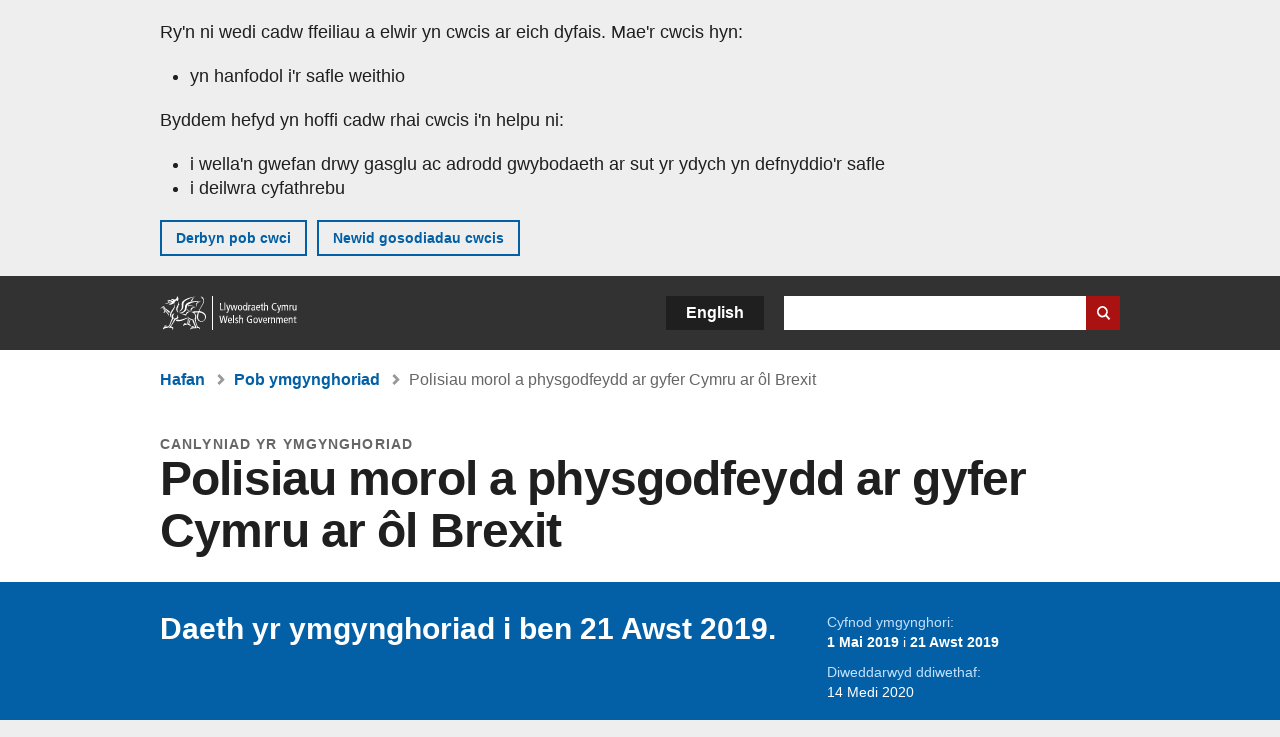

--- FILE ---
content_type: text/html; charset=UTF-8
request_url: https://www.llyw.cymru/polisiau-morol-physgodfeydd-ar-gyfer-cymru-ar-ol-brexit
body_size: 7347
content:

<!DOCTYPE html>
<html lang="cy" dir="ltr" prefix="og: https://ogp.me/ns#">
  <head>
          <meta charset="utf-8" />
<script>(function(w,d,s,l,i){w[l]=w[l]||[];w[l].push({'gtm.start':
         new Date().getTime(),event:'gtm.js'});var f=d.getElementsByTagName(s)[0],
         j=d.createElement(s),dl=l!='dataLayer'?'&amp;l='+l:'';j.async=true;j.src=
         'https://www.googletagmanager.com/gtm.js?id='+i+dl;f.parentNode.insertBefore(j,f);
         })(window,document,'script','dataLayer','GTM-MBLNKRW');</script>
<meta name="govwales:taxon_level1" content="Marine and fisheries" />
<meta name="description" content="Rydym am glywed eich barn, eich syniadau a’ch dyheadau ar gyfer ein moroedd. Bydd Brexit a&#039;n moroedd yn helpu i lunio ein polisïau ar gyfer pysgodfeydd yn y dyfodol wrth i’r DU baratoi i ymadael â’r Undeb Ewropeaidd." />
<meta property="og:site_name" content="LLYW.CYMRU" />
<meta property="og:type" content="website" />
<meta property="og:url" content="https://www.llyw.cymru/polisiau-morol-physgodfeydd-ar-gyfer-cymru-ar-ol-brexit" />
<meta property="og:image" content="https://www.llyw.cymru//themes/custom/govwales/images/content/og-global-1200.png" />
<meta name="twitter:card" content="summary" />
<meta name="twitter:description" content="Rydym am glywed eich barn, eich syniadau a’ch dyheadau ar gyfer ein moroedd. Bydd Brexit a&#039;n moroedd yn helpu i lunio ein polisïau ar gyfer pysgodfeydd yn y dyfodol wrth i’r DU baratoi i ymadael â’r Undeb Ewropeaidd." />
<meta name="twitter:title" content="Polisiau morol a physgodfeydd ar gyfer Cymru ar ôl Brexit | LLYW.CYMRU" />
<meta name="twitter:image" content="https://www.llyw.cymru//themes/custom/govwales/images/content/og-global-120.png" />
<meta name="baggage" content="sentry-trace_id=2241f829a1034a709fb639dc672e31c3,sentry-sample_rand=0.383777,sentry-public_key=00113d51a9464a1cb95a4ce91eeab326,sentry-org_id=448768,sentry-environment=production" />
<meta name="sentry-trace" content="2241f829a1034a709fb639dc672e31c3-a8d5a36851904058" />
<meta name="traceparent" content="" />
<meta name="Generator" content="Drupal 11 (https://www.drupal.org)" />
<meta name="MobileOptimized" content="width" />
<meta name="HandheldFriendly" content="true" />
<meta name="viewport" content="width=device-width, initial-scale=1.0" />
<meta name="facebook-domain-verification" content="9hge9ybtc0tvcze59onnx5r9bqs30n" />
<link rel="alternate" hreflang="en" href="https://www.gov.wales/marine-and-fisheries-policies-wales-after-brexit" />
<link rel="alternate" hreflang="cy" href="https://www.llyw.cymru/polisiau-morol-physgodfeydd-ar-gyfer-cymru-ar-ol-brexit" />
<link rel="canonical" href="https://www.llyw.cymru/polisiau-morol-physgodfeydd-ar-gyfer-cymru-ar-ol-brexit" />
<link rel="shortlink" href="https://www.llyw.cymru/node/20773" />

      <link rel="icon" type="image/ico"  href="/favicon.ico" >
      <link rel="shortcut icon" href="/favicon.ico" type="image/x-icon">
      <link rel="apple-touch-icon-precomposed" sizes="180x180" href="/themes/custom/govwales/favicon/apple-touch-icon-180x180-precomposed.png">
      <link rel="apple-touch-icon-precomposed" sizes="152x152" href="/themes/custom/govwales/favicon/apple-touch-icon-152x152-precomposed.png">
      <link rel="apple-touch-icon-precomposed" sizes="144x144" href="/themes/custom/govwales/favicon/apple-touch-icon-144x144-precomposed.png">
      <link rel="apple-touch-icon-precomposed" sizes="120x120" href="/themes/custom/govwales/favicon/apple-touch-icon-120x120-precomposed.png">
      <link rel="apple-touch-icon-precomposed" sizes="114x114" href="/themes/custom/govwales/favicon/apple-touch-icon-114x114-precomposed.png">
      <link rel="apple-touch-icon-precomposed" sizes="76x76" href="/themes/custom/govwales/favicon/apple-touch-icon-76x76-precomposed.png">
      <link rel="apple-touch-icon-precomposed" sizes="72x72" href="/themes/custom/govwales/favicon/apple-touch-icon-72x72-precomposed.png">
      <link rel="apple-touch-icon-precomposed" href="/themes/custom/govwales/favicon/apple-touch-icon-precomposed.png">
      <link rel="icon" sizes="192x192" href="/themes/custom/govwales/favicon/touch-icon-192.png">
      <link rel="icon" sizes="32x32" href="/themes/custom/govwales/favicon/favicon-32.png">
      <link rel="icon" sizes="48x48" href="/themes/custom/govwales/favicon/favicon-48.png">
      <meta name="msapplication-TileColor" content="#b60404">
      <meta name="msapplication-TileImage" content="/themes/custom/govwales/favicon/ms-icon-144x144.png">
      <title>Polisiau morol a physgodfeydd ar gyfer Cymru ar ôl Brexit | LLYW.CYMRU</title>
      <link rel="stylesheet" media="all" href="/sites/default/files/css/css_sfF7vwSBIsISJZ-puQz4r4r5dknoetoP4bz4i7yNdGw.css?delta=0&amp;language=cy&amp;theme=govwales&amp;include=eJxFyUEOgCAMBMAPoX2SKVgrSaWEBY2_14OJ1xn182ITkJpHtgQE_WhB7rIkL1tW6u4WuU3o91uhcmNtXHfQ2kZlm3-ZR6kjWsYua8CNLgdFhjwGnCqR" />
<link rel="stylesheet" media="all" href="/sites/default/files/css/css_7902cxp9Hvy05SjhuqpGJShYFd9wnGu9DbGndrF_GNc.css?delta=1&amp;language=cy&amp;theme=govwales&amp;include=eJxFyUEOgCAMBMAPoX2SKVgrSaWEBY2_14OJ1xn182ITkJpHtgQE_WhB7rIkL1tW6u4WuU3o91uhcmNtXHfQ2kZlm3-ZR6kjWsYua8CNLgdFhjwGnCqR" />

      
      </head>
    <body class="path-node page-node-type-consultation lang-cy">
          <script>document.body.className = ((document.body.className) ? document.body.className + ' js' : 'js');</script>
            <div class="skip-to-main" id="skip-to-main">
      <a href="#wg_main" class="visually-hidden focusable">
        Neidio i'r prif gynnwy
      </a>
    </div>
    <noscript><iframe id="gtm-iframe" title="gtm-iframe" src="https://www.googletagmanager.com/ns.html?id=GTM-MBLNKRW" height="0" width="0" style="display:none!important;visibility:hidden"></iframe></noscript>
      <div class="dialog-off-canvas-main-canvas" data-off-canvas-main-canvas>
    

  <div id="brig-top" >

      
<div role="banner" id="wg_cookie" class="wg_cookie" aria-label="Cwcis ar LLYW.CYMRU">
    <div>
    <div id="block-govwalessharedcookiecontrolblock">
  
    
      
<div id="govwales-shared-cookie-message-container">
  <div id="govwales-shared-cookie-message"  class="container-fluid">
    <p id="cookiesMessageNoJs" class="cookies-banner__description">Mae LLYW.CYMRU yn defnyddio cwcis sy'n hanfodol i'r safle weithio. Defnyddir cwcis nad ydynt yn hanfodol hefyd i deilwra a gwella gwasanaethau. Trwy barhau i ddefnyddio'r safle, rydych yn cytuno ein bod ni'n defnyddio cwcis.</p>
    <a id="cookieOptions" class="cookies-banner__link" href="/help/cwcis">Ynglŷn â chwcis</a>
  </div>
</div>

  </div>

  </div>

</div>
  
  <header id="wg_header" class="wg_header">
        <div class="header" id="header">
    <div class="gw-container">
      <div class="gw-row">
        <div class="gw-col-xs-12">
          <div id="block-govwales-branding">
  
    
      <a href="https://www.llyw.cymru/" title="Llywodraeth Cymru" class="header__logo" id="logo"><span class="visually-hidden">Hafan</span></a><span class="print header__logo_print"><img src="/themes/custom/govwales/images/print/logo.png" alt="Llywodraeth Cymru"></span>
</div>
<div class="language-switcher-language-url" id="block-govwales-languageswitcher" role="navigation" aria-label="Iaith">
      <ul class="links"><li data-drupal-language="en" data-drupal-link-system-path="node/20773" class="en"><a href="https://www.gov.wales/marine-and-fisheries-policies-wales-after-brexit" class="language-link" lang="en" role="button" hreflang="en" data-drupal-link-system-path="node/20773">English</a></li><li data-drupal-language="cy" data-drupal-link-system-path="node/20773" class="cy is-active" aria-current="page"><a href="/polisiau-morol-physgodfeydd-ar-gyfer-cymru-ar-ol-brexit" class="language-link is-active" lang="cy" role="button" hreflang="cy" data-drupal-link-system-path="node/20773">Cymraeg</a></li></ul>
  </div>

          <div class="views-exposed-form components__form" data-drupal-selector="views-exposed-form-global-keyword-search-search-page" id="block-exposedformglobal-keyword-searchsearch-page" role="search" aria-label="Chwilio LLYW.CYMRU">
            <form action=/chwilio method="get" id="views-exposed-form-global-keyword-search-search-page" accept-charset="UTF-8">
              <div class="js-form-item form-item js-form-type-textfield form-item-globalkeywords js-form-item-globalkeywords">
                <label for="edit-globalkeywords">Chwilio</label>
                <input data-drupal-selector="edit-globalkeywords" type="text" id="edit-globalkeywords" name="globalkeywords" size="30" maxlength="128" class="form-text" />
              </div>
              <div class="form-actions js-form-wrapper form-wrapper">
                <input data-drupal-selector="edit-submit-global-keyword-search" type="submit" id="edit-submit-global-keyword-search" value="Search website" class="button js-form-submit form-submit" />
              </div>
            </form>
          </div>
        </div>
      </div>
    </div>
  </div>

  </header>

      
  
  <main id="wg_main" class="wg_main">
    <div id="main__body" class="main__body">


        <div class="pre-content">
    <div id="block-breadcrumbs">
  
    
      
<nav class="breadcrumb gw-container" aria-label="Dolenni briwsion bara">
  <p class="visually-hidden">Rydych chi yma:</p>
  <ul>
                                                      <li class="first">
                  <a href="/">Hafan</a>
              </li>
                                                      <li class="parent">
                  <a href="/ymgyngoriadau">Pob ymgynghoriad</a>
              </li>
                                                      <li class="last">
                  Polisiau morol a physgodfeydd ar gyfer Cymru ar ôl Brexit
              </li>
      </ul>
</nav>
<div id="content"></div>

  </div>
<div data-drupal-messages-fallback class="hidden"></div>

  </div>

  



  
  

  

  
      <div class="region-content">
      <div id="block-logoblock">
  
    
      
  </div>
<div id="block-govwales-content">
  
    
      



    
                                                                                        
<article>
  

                      
  
    <header class="page-header page-header--no-border gw-container">
          <div class="page-header__type">canlyniad yr ymgynghoriad</div>
              <h1 class="page-header__title page-header__title--has-type"><span><span>Polisiau morol a physgodfeydd ar gyfer Cymru ar ôl Brexit</span></span>
</h1>
      </header>

  

    <section class="page-content mb-40">
    <div id="hero-block" class="gov">
      <div class="gw-container">
        <div class="gw-row">
          <div class="gw-col-xs-12 gw-col-md-8">
            <div class="hero-block__summary">
                              <p class="consultation-ended">Daeth yr ymgynghoriad i ben 21 Awst 2019.</p>
                          </div>
          </div>
          <div class="gw-col-xs-12 gw-col-md-4">
            <div class="header-meta">
                              <div class="gw-row period">
                  <div class="label">Cyfnod ymgynghori:</div>
                  <div class="item period">
                    <strong> 1 Mai 2019 </strong> i <strong>21 Awst 2019</strong>
                  </div>
                </div>
                                                          <div class="gw-row last-updated">
                  <div class="gw-col-xs-5 label">Diweddarwyd ddiwethaf:</div>
                  <div class="gw-col-xs-7 item">
  <span><time datetime="2020-09-14T06:30:59Z">14 Medi 2020</time>
</span>
</div>
                </div>
                          </div>
          </div>
        </div>
      </div>
    </div>
    <div class="gw-container" >
      <div class="gw-row">
        <div class="gw-col-xs-12 gw-col-md-8">
                      <div id="outcome-wrapper">
                                                <div class="documents">
                    <h2 class="documents__title">Crynodeb o’r canlyniad</h2>
                    
            <div><p>Mae’r crynodeb o ymatebion bellach ar gael.</p></div>
      
                  </div>
                                                  <div class="documents">
                    <h2 class="documents__title">Manylion am y canlyniad</h2>
                    


<div class="document--accessible document">
  

  <a href="https://www.llyw.cymru/sites/default/files/consultations/2020-09/brexit-an-moroedd-ymgynghoriad-crynodeb-or-ymatebion_0.pdf">
          <div class="document__thumbnail">
        
            <div>  <img loading="lazy" src="/sites/default/files/styles/file_thumb/public/publication-doc-thumbnails/Crynodeb_o_ymatebion_5.jpg?itok=DASr7EA8" width="160" height="230" alt="" />


</div>
      
      </div>
    
    <div class="document__details">
      <h3 class="document__title">
        
  <span>Crynodeb o ymatebion</span>

        <span class="vo_hidden">,
                    math o ffeil: PDF, maint ffeil: 678 KB        </span>
      </h3>
    </div>
  </a>
  <div class="document__details">
    <div class="document__type document__type--pdf">PDF</div>
        <div class="document__size">
            <div>678 KB</div>
      </div>
    <div class="document__request">
      Os oes angen fersiwn fwy hygyrch o’r ddogfen hon arnoch, e-bostiwch <a href="mailto:digidol@llyw.cymru?subject=Cais%20am%20%27Crynodeb%20o%20ymatebion%27%20mewn%20fformat%20gwahanol&amp;body=Manylion%20y%20ddogfen%20y%20gofynnir%20amdani%3A%0A%0A%20%20Teitl%3A%20Polisiau%20morol%20a%20physgodfeydd%20ar%20gyfer%20Cymru%20ar%20%C3%B4l%20Brexit%0A%20%20Tudalen%3A%20https%3A//www.llyw.cymru/polisiau-morol-physgodfeydd-ar-gyfer-cymru-ar-ol-brexit%0A%0AManylion%20y%20ddogfen%3A%0A%20%20Teitl%3A%20Crynodeb%20o%20ymatebion%0A%20%20Fformat%20gwreiddiol%3A%20pdf%0A%20%20Cyfeirnod%20unigryw%3A%2020773%0A%0ADywedwch%20wrthym%3A%0A%20%201.%20Beth%20sy%27n%20gwneud%20y%20fformat%20hwn%20yn%20anaddas%20i%20chi%3F%0A%20%202.%20Pa%20fformat%20fyddai%27n%20well%20gennych%20chi%3F">digidol@llyw.cymru</a>. Dywedwch wrthym pa fformat sydd ei angen. Os ydych yn defnyddio technoleg gynorthwyol, nodwch fanylion.    </div>
  </div>
</div>

                  </div>
                                          </div>
            <!-- End outcome-wrapper -->
            <div class="documents">
              <h2>Ymgynghoriad gwreiddiol</h2>
              <div class="page__intro--normal">
                
            <div><p>Rydym am glywed eich barn, eich syniadau a’ch dyheadau ar gyfer ein moroedd.  Bydd Brexit a&#039;n moroedd yn helpu i lunio ein polisïau ar gyfer pysgodfeydd yn y dyfodol wrth i’r DU baratoi i ymadael â’r Undeb Ewropeaidd.</p>
</div>
      
              </div>
            </div>
                                <div class="documents" id="description-block">
              <h2 class="documents__title">Disgrifiad o'r ymgynghoriad</h2>
              
              
      <div>
              <div>  <div class="paragraph paragraph--type--content paragraph--view-mode--default">
          
            <div><p>Rydym yn ymgynghori ar y cam cyntaf o greu polisi newydd, trefn reoli, a deddfwriaeth.&nbsp; &nbsp;&nbsp;</p>

<p>Rydym am gael eich barn ar:</p>

<ul>
	<li>reoli pysgodfeydd</li>
	<li>pysgodfeydd cynaliadwy</li>
	<li>cyfleoedd i bysgota</li>
	<li>pysgod cregyn a dyframaethu</li>
	<li>masnach</li>
	<li>twf ac arloesi</li>
	<li>cynaliadwyedd fflyd</li>
	<li>tystiolaeth</li>
	<li>cymorth cyllido&nbsp;&nbsp;</li>
</ul></div>
      
      </div>
</div>
              <div>  <div class="paragraph paragraph--type--content paragraph--view-mode--default">
          
            <div><h4>Cyfarfodydd Ymgynghori Brexit a’n Moroedd</h4>

<p>Mae pob cyfarfod rhwng 6.30 to 8.30 yr hwyr. Danfonwch ebost i gadw lle: <a href="mailto:Marine.Fisheries.EU.Exit@gov.wales">Marine.Fisheries.EU.Exit@gov.wales</a></p>

<ul>
	<li>4 Gorffennaf – Gwesty Ashburnham, Porth Tywyn</li>
	<li>8 Gorffennaf – Gwesty Celtic Royal Hotel, Caernarfon</li>
	<li>11 Gorffennaf – Gwesty’r Marine, Aberystwyth</li>
	<li>15 Gorffennaf - Lord Nelson, Aberdaugleddau</li>
	<li>16 Gorffennaf - Canolfan Hamdden Dwyfor, Pwllheli</li>
</ul></div>
      
      </div>
</div>
          </div>
  
            </div>
                                <div class="documents" id="documents-block">
              <h2 class="documents__title">Dogfennau ymgynghori</h2>
              


<div class="document--accessible document">
  

  <a href="https://www.llyw.cymru/sites/default/files/consultations/2019-05/polisiau-morol-a-physgodfeydd-ar-gyfer-cymru-ar-ol-brexit-dogfen-ymgynghori_0.pdf">
          <div class="document__thumbnail">
        
            <div>  <img loading="lazy" src="/sites/default/files/styles/file_thumb/public/publication-doc-thumbnails/polisiau-morol-a-physgodfeydd-ar-gyfer-cymru-ar-ol-brexit-dogfen-ymgynghori_0-thumb_jpg.jpg?itok=oKzvnumH" width="160" height="230" alt="" />


</div>
      
      </div>
    
    <div class="document__details">
      <h3 class="document__title">
        
  <span>Dogfen ymgynghori</span>

        <span class="vo_hidden">,
                    math o ffeil: PDF, maint ffeil: 2 MB        </span>
      </h3>
    </div>
  </a>
  <div class="document__details">
    <div class="document__type document__type--pdf">PDF</div>
        <div class="document__size">
            <div>2 MB</div>
      </div>
    <div class="document__request">
      Os oes angen fersiwn fwy hygyrch o’r ddogfen hon arnoch, e-bostiwch <a href="mailto:digidol@llyw.cymru?subject=Cais%20am%20%27Dogfen%20ymgynghori%27%20mewn%20fformat%20gwahanol&amp;body=Manylion%20y%20ddogfen%20y%20gofynnir%20amdani%3A%0A%0A%20%20Teitl%3A%20Polisiau%20morol%20a%20physgodfeydd%20ar%20gyfer%20Cymru%20ar%20%C3%B4l%20Brexit%0A%20%20Tudalen%3A%20https%3A//www.llyw.cymru/polisiau-morol-physgodfeydd-ar-gyfer-cymru-ar-ol-brexit%0A%0AManylion%20y%20ddogfen%3A%0A%20%20Teitl%3A%20Dogfen%20ymgynghori%0A%20%20Fformat%20gwreiddiol%3A%20pdf%0A%20%20Cyfeirnod%20unigryw%3A%2020773%0A%0ADywedwch%20wrthym%3A%0A%20%201.%20Beth%20sy%27n%20gwneud%20y%20fformat%20hwn%20yn%20anaddas%20i%20chi%3F%0A%20%202.%20Pa%20fformat%20fyddai%27n%20well%20gennych%20chi%3F">digidol@llyw.cymru</a>. Dywedwch wrthym pa fformat sydd ei angen. Os ydych yn defnyddio technoleg gynorthwyol, nodwch fanylion.    </div>
  </div>
</div>

                          </div>
                                        <!-- End content -->
                            </div>
                      </div>
    </div>
    <div class="gw-container">
      <div class="gw-row">
        <div class="gw-col-xs-12 gw-col-md-8">
          

  <div class="footer-meta">
    <div class="footer-meta__basic">
      <div class="gw-row">
        <div class="gw-col-xs-12 gw-col-md-6">
          <h2 class="footer__fp">Cyhoeddwyd gyntaf</h2>
          <span>1 Mai 2019</span>
        </div>
        <div class="gw-col-xs-12 gw-col-md-6">
                      <h2 class="footer__lp">Diweddarwyd ddiwethaf</h2>
            <span>
  <span><time datetime="2020-09-14T06:30:59Z">14 Medi 2020</time>
</span>
</span>
                              </div>
      </div>
    </div>
  </div>
        </div>
      </div>
    </div>
  </section>
</article>

  </div>

  </div>


  
  

  

  


    </div>
  </main>

        <div class="pre_sharebar" id="presharebar">
    <div class="pre_sharebar__components gw-container">
      
    </div>
  </div>

  
      <div role="banner" id="wg_pagefeedback" class="wg_pagefeedback" aria-label="Adrodd am unrhyw beth sy'n bod gyda'r dudalen hon">
        <div>
    <div id="block-pagefeedbackblock">
  
    
      <div  class="gw-container">
  <a href="mailto:digidol@llyw.cymru?url=https%3A//www.llyw.cymru/polisiau-morol-physgodfeydd-ar-gyfer-cymru-ar-ol-brexit&amp;subject=Adrodd%20am%20/polisiau-morol-physgodfeydd-ar-gyfer-cymru-ar-ol-brexit&amp;body=URL%20y%20dudalen%3A%20https%3A//www.llyw.cymru/polisiau-morol-physgodfeydd-ar-gyfer-cymru-ar-ol-brexit%0ATeitl%20y%20dudalen%3A%20Polisiau%20morol%20a%20physgodfeydd%20ar%20gyfer%20Cymru%20ar%20%C3%B4l%20Brexit%0AEich%20adroddiad%3A%0A" id="page-feedback-link">Adrodd am unrhyw beth sy'n bod gyda'r dudalen hon</a>
</div>

  </div>

  </div>

    </div>
  
      
<div class="sharebar" id="sharebar" role="complementary" aria-label="Rhannu'r dudalen hon">
  <div class="sharebar__components gw-container">
        <div class="main__sharebar">
      <div  class="block-share">
      <h2>Rhannu'r dudalen hon</h2>
    <ul class="block-share-list active" id="sharePageLinks">
          <li><a href="https://x.com/intent/tweet?url=https%3A//www.llyw.cymru/polisiau-morol-physgodfeydd-ar-gyfer-cymru-ar-ol-brexit" class="twitter"><span class="vo_hidden">Rhannwch y dudalen hon ar </span>X</a></li>
          <li><a href="https://www.facebook.com/sharer/sharer.php?u=https%3A//www.llyw.cymru/polisiau-morol-physgodfeydd-ar-gyfer-cymru-ar-ol-brexit" class="facebook"><span class="vo_hidden">Rhannwch y dudalen hon ar </span>Facebook</a></li>
          <li><a href="mailto:?body=https%3A//www.llyw.cymru/polisiau-morol-physgodfeydd-ar-gyfer-cymru-ar-ol-brexit&amp;subject=Rhannwyd%20o%20llyw.cymru" class="email"><span class="vo_hidden">Rhannwch y dudalen hon ar </span>E-bost</a></li>
      </ul>
  </div>

    <div id="sharebar__backtotop" class="btn--outlined btn--arrow-up">
    <a role="button" href="#brig-top">Nôl i dop y dudalen</a>
  </div>
</div>

    </div>
</div>

  
      
  <footer class="footer" id="footer">
    <div class="footer__components gw-container">
            <nav  id="block-footer" aria-label="Cysylltiadau Troedynnau">
  
  

        
              <ul class="menu clearfix">
              <li class="menu__item">
        <a href="/cysylltu-ni" aria-label="Cysylltu â ni Llywodraeth Cymru a&#039;n prif wasanaethau" data-drupal-link-system-path="node/19808">Cysylltu â ni</a>
              </li>
          <li class="menu__item">
        <a href="/datganiad-hygyrchedd-llywcymru" aria-label="Datganiad hygyrchedd LLYW.CYMRU" data-drupal-link-system-path="node/17">Hygyrchedd</a>
              </li>
          <li class="menu__item">
        <a href="/datganiad-hawlfraint" aria-label="Datganiad hawlfraint LLYW.CYMRU" data-drupal-link-system-path="node/15">Datganiad hawlfraint</a>
              </li>
          <li class="menu__item">
        <a href="/help/cwcis" aria-label="Cwcis ar LLYW.CYMRU" data-drupal-link-system-path="help/cookies">Cwcis</a>
              </li>
          <li class="menu__item">
        <a href="/help/polisi-preifatrwydd-wefan" aria-label="Hysbysiad preifatrwydd gwefan" data-drupal-link-system-path="node/16">Preifatrwydd</a>
              </li>
          <li class="menu__item">
        <a href="/telerau-ac-amodau" aria-label="Telerau ac amodau LLYW.CYMRU" data-drupal-link-system-path="node/19">Telerau ac amodau</a>
              </li>
          <li class="menu__item">
        <a href="/datganiad-caethwasiaeth-fodern-llywodraeth-cymru" aria-label="Datganiad Caethwasiaeth Fodern Llywodraeth Cymru" data-drupal-link-system-path="node/56662">Datganiad caethwasiaeth fodern</a>
              </li>
          <li class="menu__item">
        <a href="/ieithoedd-amgen" aria-label="Ieithoedd amgen ar LLYW.CYMRU" data-drupal-link-system-path="node/34131">Ieithoedd amgen</a>
              </li>
        </ul>
  


  </nav>

        </div>
    <div class="footer_logo gw-container" id="footer_logo">
      <a href="https://www.llyw.cymru/" class="footer__logo" id="footerlogo"><span class="visually-hidden">Hafan</span></a>
    </div>
  </footer>



  
  </div>

  </div>

    
          <script type="application/json" data-drupal-selector="drupal-settings-json">{"path":{"baseUrl":"\/","pathPrefix":"","currentPath":"node\/20773","currentPathIsAdmin":false,"isFront":false,"currentLanguage":"cy"},"pluralDelimiter":"\u0003","suppressDeprecationErrors":true,"cookieControl":{"apiKey":"f8563f4f829c21ec822867d963b5ca91d31d6df7","necessaryCookies":["CookieControl","cookie_message"],"settingsCookies":["WG-path*","Drupal.*","pa*","History.store","remember_checked_on","boxNum*","WG-global*"],"usageCookies":["JSESSIONID","_ga*","_gid*","_gat*","__cfduid*","IDSYNC","fm-websync-*"],"communicationsCookies":["auth_token","csrf_same_site*","dnt","eu_cn","guest_id","kdt","lang","muc","remember_checked_on","rweb_optin","tfw_exp","twid","vwo*","fb*","gcl*","cb*","d_id","ei_client_id","europe","ga_*","tbp-*","trd_*","tuuid*","ufc*","OptanonConsentnt","__utmzzses","_mkto_trk","vis_opt*","KRTBCOOKIE_10","PUBMDCID","PugT","__adroll*","_ar*","__consent","adrl","c","cookieJartestCookie","i","obuid","t_gid","tluid","APID*","B","CM*","syndication_guest_id","personalization_id","APISID","CONSENT","HSID","NID","c_user","datr","fr","sb","spin","xs","anj","uuid*","AID","ANID","SID","_twitter*","ads_prefs","GPS","PREF","IDE","VISITOR_INFO1_LIVE","YSC"],"cookiesLink":"https:\/\/www.llyw.cymru\/help\/cwcis","siteName":"LLYW.CYMRU","settingsAcceptanceMessage":"Gall gwasanaethau llywodraeth osod cwcis ychwanegol, ac os felly, bydd ganddynt bolisi a baner cwcis ar wah\u00e2n.","bannerAcceptanceMessage":"Gall gwasanaethau llywodraeth osod cwcis ychwanegol, ac os felly, bydd ganddynt bolisi a baner cwcis ar wah\u00e2n. Gallwch \u003Ca href=\u0022https:\/\/www.llyw.cymru\/help\/cwcis\u0022\u003Enewid eich gosodiadau cwci\u003C\/a\u003E ar unrhyw bryd.","privacyPolicy":"\/manylion-am-gwcis-ar-llywcymru"},"raven":{"options":{"dsn":"https:\/\/00113d51a9464a1cb95a4ce91eeab326@o448768.ingest.sentry.io\/5430655","environment":"production","integrations":[],"autoSessionTracking":null,"sendClientReports":null,"ignoreErrors":["fbq is not defined","Can\u0027t find variable: fbq","Non-Error promise rejection captured","Cannot read properties of undefined (reading \u0027callbacks\u0027)","TypeError deliverError(\u003Canonymous\u003E)","Can\u0027t find variable: _AutofillCallbackHandler"]},"showReportDialog":null,"browserTracingOptions":{"enableInp":null}},"endDate":"2019-08-21","user":{"uid":0,"permissionsHash":"51b51d4428754d088fe07fc07e440afcf4e318f3ae2258929f2290ec7209f3b4"}}</script>
<script src="/core/assets/vendor/jquery/jquery.min.js?v=4.0.0-rc.1"></script>
<script src="/sites/default/files/js/js_U0aZyMVvBxc1SYfBmezE8wy1J4H1bnr1k4jwzHBJmjs.js?scope=footer&amp;delta=1&amp;language=cy&amp;theme=govwales&amp;include=eJxLzy8rT8xJLdZPyU9OSS1JzMwp9grWSYeJpufkJyXmZBXDReKLMxKLUlPik_PzszNTgVReSVF-jj4qF0l1ZglYNC0zXb8osSw1TwdMQtgAD2IxaQ"></script>

        <div id="detect__breakpoint">
      <div class="breakpoint device-xs"></div>
      <div class="breakpoint device-sm"></div>
      <div class="breakpoint device-md"></div>
      <div class="breakpoint device-lg"></div>
    </div>
  </body>
</html>
